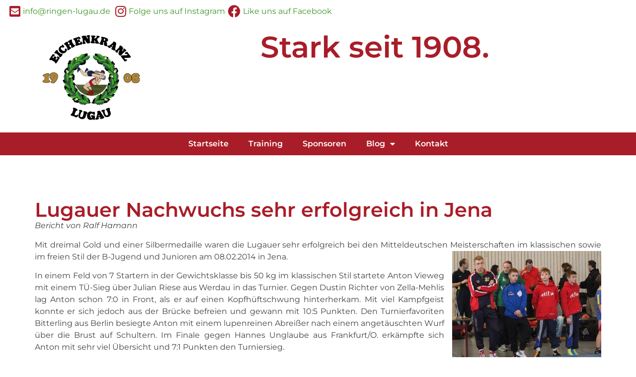

--- FILE ---
content_type: text/html; charset=UTF-8
request_url: https://ringen-lugau.de/lugauer-nachwuchs-sehr-erfolgreich-in-jena/
body_size: 15028
content:
<!doctype html>
<html lang="de">
<head>
	<meta charset="UTF-8">
	<meta name="viewport" content="width=device-width, initial-scale=1">
	<link rel="profile" href="https://gmpg.org/xfn/11">
	<meta name='robots' content='index, follow, max-image-preview:large, max-snippet:-1, max-video-preview:-1' />

	<!-- This site is optimized with the Yoast SEO plugin v26.7 - https://yoast.com/wordpress/plugins/seo/ -->
	<title>Lugauer Nachwuchs sehr erfolgreich in Jena - Ringerverein 1908 Eichenkranz Lugau e.V.</title>
	<link rel="canonical" href="https://ringen-lugau.de/lugauer-nachwuchs-sehr-erfolgreich-in-jena/" />
	<meta property="og:locale" content="de_DE" />
	<meta property="og:type" content="article" />
	<meta property="og:title" content="Lugauer Nachwuchs sehr erfolgreich in Jena - Ringerverein 1908 Eichenkranz Lugau e.V." />
	<meta property="og:description" content="Bericht von Ralf Hamann Mit dreimal Gold und einer Silbermedaille waren die Lugauer sehr erfolgreich bei den Mitteldeutschen Meisterschaften im klassischen sowie im freien Stil der B-Jugend und Junioren am 08.02.2014 in Jena. In einem Feld von 7 Startern in der Gewichtsklasse bis 50 kg im klassischen Stil startete Anton Vieweg mit einem TÜ-Sieg über …" />
	<meta property="og:url" content="https://ringen-lugau.de/lugauer-nachwuchs-sehr-erfolgreich-in-jena/" />
	<meta property="og:site_name" content="Ringerverein 1908 Eichenkranz Lugau e.V." />
	<meta property="article:published_time" content="2014-02-09T17:23:05+00:00" />
	<meta property="article:modified_time" content="2017-11-06T19:10:52+00:00" />
	<meta property="og:image" content="https://ringen-lugau.de/wp-content/uploads/2014/02/DSCF5318-1280x960-300x225.jpg" />
	<meta name="author" content="Katrin" />
	<meta name="twitter:card" content="summary_large_image" />
	<meta name="twitter:label1" content="Verfasst von" />
	<meta name="twitter:data1" content="Katrin" />
	<meta name="twitter:label2" content="Geschätzte Lesezeit" />
	<meta name="twitter:data2" content="2 Minuten" />
	<script type="application/ld+json" class="yoast-schema-graph">{"@context":"https://schema.org","@graph":[{"@type":"Article","@id":"https://ringen-lugau.de/lugauer-nachwuchs-sehr-erfolgreich-in-jena/#article","isPartOf":{"@id":"https://ringen-lugau.de/lugauer-nachwuchs-sehr-erfolgreich-in-jena/"},"author":{"name":"Katrin","@id":"https://ringen-lugau.de/#/schema/person/c21a01d5fdb8b41c9e21e7e78a9a17b3"},"headline":"Lugauer Nachwuchs sehr erfolgreich in Jena","datePublished":"2014-02-09T17:23:05+00:00","dateModified":"2017-11-06T19:10:52+00:00","mainEntityOfPage":{"@id":"https://ringen-lugau.de/lugauer-nachwuchs-sehr-erfolgreich-in-jena/"},"wordCount":431,"commentCount":0,"publisher":{"@id":"https://ringen-lugau.de/#organization"},"image":{"@id":"https://ringen-lugau.de/lugauer-nachwuchs-sehr-erfolgreich-in-jena/#primaryimage"},"thumbnailUrl":"https://ringen-lugau.de/wp-content/uploads/2014/02/DSCF5318-1280x960-300x225.jpg","articleSection":["Jugend"],"inLanguage":"de","potentialAction":[{"@type":"CommentAction","name":"Comment","target":["https://ringen-lugau.de/lugauer-nachwuchs-sehr-erfolgreich-in-jena/#respond"]}]},{"@type":"WebPage","@id":"https://ringen-lugau.de/lugauer-nachwuchs-sehr-erfolgreich-in-jena/","url":"https://ringen-lugau.de/lugauer-nachwuchs-sehr-erfolgreich-in-jena/","name":"Lugauer Nachwuchs sehr erfolgreich in Jena - Ringerverein 1908 Eichenkranz Lugau e.V.","isPartOf":{"@id":"https://ringen-lugau.de/#website"},"primaryImageOfPage":{"@id":"https://ringen-lugau.de/lugauer-nachwuchs-sehr-erfolgreich-in-jena/#primaryimage"},"image":{"@id":"https://ringen-lugau.de/lugauer-nachwuchs-sehr-erfolgreich-in-jena/#primaryimage"},"thumbnailUrl":"https://ringen-lugau.de/wp-content/uploads/2014/02/DSCF5318-1280x960-300x225.jpg","datePublished":"2014-02-09T17:23:05+00:00","dateModified":"2017-11-06T19:10:52+00:00","breadcrumb":{"@id":"https://ringen-lugau.de/lugauer-nachwuchs-sehr-erfolgreich-in-jena/#breadcrumb"},"inLanguage":"de","potentialAction":[{"@type":"ReadAction","target":["https://ringen-lugau.de/lugauer-nachwuchs-sehr-erfolgreich-in-jena/"]}]},{"@type":"ImageObject","inLanguage":"de","@id":"https://ringen-lugau.de/lugauer-nachwuchs-sehr-erfolgreich-in-jena/#primaryimage","url":"https://ringen-lugau.de/wp-content/uploads/2014/02/DSCF5318-1280x960.jpg","contentUrl":"https://ringen-lugau.de/wp-content/uploads/2014/02/DSCF5318-1280x960.jpg","width":"1280","height":"960"},{"@type":"BreadcrumbList","@id":"https://ringen-lugau.de/lugauer-nachwuchs-sehr-erfolgreich-in-jena/#breadcrumb","itemListElement":[{"@type":"ListItem","position":1,"name":"Startseite","item":"https://ringen-lugau.de/"},{"@type":"ListItem","position":2,"name":"Unsere Wettkämpfe","item":"https://ringen-lugau.de/unsere-wettkaempfe/"},{"@type":"ListItem","position":3,"name":"Lugauer Nachwuchs sehr erfolgreich in Jena"}]},{"@type":"WebSite","@id":"https://ringen-lugau.de/#website","url":"https://ringen-lugau.de/","name":"Ringerverein 1908 Eichenkranz Lugau e.V.","description":"","publisher":{"@id":"https://ringen-lugau.de/#organization"},"potentialAction":[{"@type":"SearchAction","target":{"@type":"EntryPoint","urlTemplate":"https://ringen-lugau.de/?s={search_term_string}"},"query-input":{"@type":"PropertyValueSpecification","valueRequired":true,"valueName":"search_term_string"}}],"inLanguage":"de"},{"@type":"Organization","@id":"https://ringen-lugau.de/#organization","name":"Ringerverein 1908 Eichenkranz Lugau e.V.","url":"https://ringen-lugau.de/","logo":{"@type":"ImageObject","inLanguage":"de","@id":"https://ringen-lugau.de/#/schema/logo/image/","url":"https://ringen-lugau.de/wp-content/uploads/2022/12/rve_logo_vorstand.png","contentUrl":"https://ringen-lugau.de/wp-content/uploads/2022/12/rve_logo_vorstand.png","width":342,"height":300,"caption":"Ringerverein 1908 Eichenkranz Lugau e.V."},"image":{"@id":"https://ringen-lugau.de/#/schema/logo/image/"}},{"@type":"Person","@id":"https://ringen-lugau.de/#/schema/person/c21a01d5fdb8b41c9e21e7e78a9a17b3","name":"Katrin","image":{"@type":"ImageObject","inLanguage":"de","@id":"https://ringen-lugau.de/#/schema/person/image/","url":"https://secure.gravatar.com/avatar/051391a19c02610a98b0f95bba8dba999018070336761ce2c5a6eba244f79c5b?s=96&d=mm&r=g","contentUrl":"https://secure.gravatar.com/avatar/051391a19c02610a98b0f95bba8dba999018070336761ce2c5a6eba244f79c5b?s=96&d=mm&r=g","caption":"Katrin"},"url":"https://ringen-lugau.de/author/katrin/"}]}</script>
	<!-- / Yoast SEO plugin. -->


<link rel="alternate" type="application/rss+xml" title="Ringerverein 1908 Eichenkranz Lugau e.V. &raquo; Feed" href="https://ringen-lugau.de/feed/" />
<link rel="alternate" type="application/rss+xml" title="Ringerverein 1908 Eichenkranz Lugau e.V. &raquo; Kommentar-Feed" href="https://ringen-lugau.de/comments/feed/" />
<link rel="alternate" type="application/rss+xml" title="Ringerverein 1908 Eichenkranz Lugau e.V. &raquo; Lugauer Nachwuchs sehr erfolgreich in Jena-Kommentar-Feed" href="https://ringen-lugau.de/lugauer-nachwuchs-sehr-erfolgreich-in-jena/feed/" />
<link rel="alternate" title="oEmbed (JSON)" type="application/json+oembed" href="https://ringen-lugau.de/wp-json/oembed/1.0/embed?url=https%3A%2F%2Fringen-lugau.de%2Flugauer-nachwuchs-sehr-erfolgreich-in-jena%2F" />
<link rel="alternate" title="oEmbed (XML)" type="text/xml+oembed" href="https://ringen-lugau.de/wp-json/oembed/1.0/embed?url=https%3A%2F%2Fringen-lugau.de%2Flugauer-nachwuchs-sehr-erfolgreich-in-jena%2F&#038;format=xml" />
<style id='wp-img-auto-sizes-contain-inline-css'>
img:is([sizes=auto i],[sizes^="auto," i]){contain-intrinsic-size:3000px 1500px}
/*# sourceURL=wp-img-auto-sizes-contain-inline-css */
</style>
<style id='wp-emoji-styles-inline-css'>

	img.wp-smiley, img.emoji {
		display: inline !important;
		border: none !important;
		box-shadow: none !important;
		height: 1em !important;
		width: 1em !important;
		margin: 0 0.07em !important;
		vertical-align: -0.1em !important;
		background: none !important;
		padding: 0 !important;
	}
/*# sourceURL=wp-emoji-styles-inline-css */
</style>
<link rel='stylesheet' id='wp-block-library-css' href='https://ringen-lugau.de/wp-includes/css/dist/block-library/style.min.css?ver=6.9' media='all' />
<style id='global-styles-inline-css'>
:root{--wp--preset--aspect-ratio--square: 1;--wp--preset--aspect-ratio--4-3: 4/3;--wp--preset--aspect-ratio--3-4: 3/4;--wp--preset--aspect-ratio--3-2: 3/2;--wp--preset--aspect-ratio--2-3: 2/3;--wp--preset--aspect-ratio--16-9: 16/9;--wp--preset--aspect-ratio--9-16: 9/16;--wp--preset--color--black: #000000;--wp--preset--color--cyan-bluish-gray: #abb8c3;--wp--preset--color--white: #ffffff;--wp--preset--color--pale-pink: #f78da7;--wp--preset--color--vivid-red: #cf2e2e;--wp--preset--color--luminous-vivid-orange: #ff6900;--wp--preset--color--luminous-vivid-amber: #fcb900;--wp--preset--color--light-green-cyan: #7bdcb5;--wp--preset--color--vivid-green-cyan: #00d084;--wp--preset--color--pale-cyan-blue: #8ed1fc;--wp--preset--color--vivid-cyan-blue: #0693e3;--wp--preset--color--vivid-purple: #9b51e0;--wp--preset--gradient--vivid-cyan-blue-to-vivid-purple: linear-gradient(135deg,rgb(6,147,227) 0%,rgb(155,81,224) 100%);--wp--preset--gradient--light-green-cyan-to-vivid-green-cyan: linear-gradient(135deg,rgb(122,220,180) 0%,rgb(0,208,130) 100%);--wp--preset--gradient--luminous-vivid-amber-to-luminous-vivid-orange: linear-gradient(135deg,rgb(252,185,0) 0%,rgb(255,105,0) 100%);--wp--preset--gradient--luminous-vivid-orange-to-vivid-red: linear-gradient(135deg,rgb(255,105,0) 0%,rgb(207,46,46) 100%);--wp--preset--gradient--very-light-gray-to-cyan-bluish-gray: linear-gradient(135deg,rgb(238,238,238) 0%,rgb(169,184,195) 100%);--wp--preset--gradient--cool-to-warm-spectrum: linear-gradient(135deg,rgb(74,234,220) 0%,rgb(151,120,209) 20%,rgb(207,42,186) 40%,rgb(238,44,130) 60%,rgb(251,105,98) 80%,rgb(254,248,76) 100%);--wp--preset--gradient--blush-light-purple: linear-gradient(135deg,rgb(255,206,236) 0%,rgb(152,150,240) 100%);--wp--preset--gradient--blush-bordeaux: linear-gradient(135deg,rgb(254,205,165) 0%,rgb(254,45,45) 50%,rgb(107,0,62) 100%);--wp--preset--gradient--luminous-dusk: linear-gradient(135deg,rgb(255,203,112) 0%,rgb(199,81,192) 50%,rgb(65,88,208) 100%);--wp--preset--gradient--pale-ocean: linear-gradient(135deg,rgb(255,245,203) 0%,rgb(182,227,212) 50%,rgb(51,167,181) 100%);--wp--preset--gradient--electric-grass: linear-gradient(135deg,rgb(202,248,128) 0%,rgb(113,206,126) 100%);--wp--preset--gradient--midnight: linear-gradient(135deg,rgb(2,3,129) 0%,rgb(40,116,252) 100%);--wp--preset--font-size--small: 13px;--wp--preset--font-size--medium: 20px;--wp--preset--font-size--large: 36px;--wp--preset--font-size--x-large: 42px;--wp--preset--spacing--20: 0.44rem;--wp--preset--spacing--30: 0.67rem;--wp--preset--spacing--40: 1rem;--wp--preset--spacing--50: 1.5rem;--wp--preset--spacing--60: 2.25rem;--wp--preset--spacing--70: 3.38rem;--wp--preset--spacing--80: 5.06rem;--wp--preset--shadow--natural: 6px 6px 9px rgba(0, 0, 0, 0.2);--wp--preset--shadow--deep: 12px 12px 50px rgba(0, 0, 0, 0.4);--wp--preset--shadow--sharp: 6px 6px 0px rgba(0, 0, 0, 0.2);--wp--preset--shadow--outlined: 6px 6px 0px -3px rgb(255, 255, 255), 6px 6px rgb(0, 0, 0);--wp--preset--shadow--crisp: 6px 6px 0px rgb(0, 0, 0);}:root { --wp--style--global--content-size: 800px;--wp--style--global--wide-size: 1200px; }:where(body) { margin: 0; }.wp-site-blocks > .alignleft { float: left; margin-right: 2em; }.wp-site-blocks > .alignright { float: right; margin-left: 2em; }.wp-site-blocks > .aligncenter { justify-content: center; margin-left: auto; margin-right: auto; }:where(.wp-site-blocks) > * { margin-block-start: 24px; margin-block-end: 0; }:where(.wp-site-blocks) > :first-child { margin-block-start: 0; }:where(.wp-site-blocks) > :last-child { margin-block-end: 0; }:root { --wp--style--block-gap: 24px; }:root :where(.is-layout-flow) > :first-child{margin-block-start: 0;}:root :where(.is-layout-flow) > :last-child{margin-block-end: 0;}:root :where(.is-layout-flow) > *{margin-block-start: 24px;margin-block-end: 0;}:root :where(.is-layout-constrained) > :first-child{margin-block-start: 0;}:root :where(.is-layout-constrained) > :last-child{margin-block-end: 0;}:root :where(.is-layout-constrained) > *{margin-block-start: 24px;margin-block-end: 0;}:root :where(.is-layout-flex){gap: 24px;}:root :where(.is-layout-grid){gap: 24px;}.is-layout-flow > .alignleft{float: left;margin-inline-start: 0;margin-inline-end: 2em;}.is-layout-flow > .alignright{float: right;margin-inline-start: 2em;margin-inline-end: 0;}.is-layout-flow > .aligncenter{margin-left: auto !important;margin-right: auto !important;}.is-layout-constrained > .alignleft{float: left;margin-inline-start: 0;margin-inline-end: 2em;}.is-layout-constrained > .alignright{float: right;margin-inline-start: 2em;margin-inline-end: 0;}.is-layout-constrained > .aligncenter{margin-left: auto !important;margin-right: auto !important;}.is-layout-constrained > :where(:not(.alignleft):not(.alignright):not(.alignfull)){max-width: var(--wp--style--global--content-size);margin-left: auto !important;margin-right: auto !important;}.is-layout-constrained > .alignwide{max-width: var(--wp--style--global--wide-size);}body .is-layout-flex{display: flex;}.is-layout-flex{flex-wrap: wrap;align-items: center;}.is-layout-flex > :is(*, div){margin: 0;}body .is-layout-grid{display: grid;}.is-layout-grid > :is(*, div){margin: 0;}body{padding-top: 0px;padding-right: 0px;padding-bottom: 0px;padding-left: 0px;}a:where(:not(.wp-element-button)){text-decoration: underline;}:root :where(.wp-element-button, .wp-block-button__link){background-color: #32373c;border-width: 0;color: #fff;font-family: inherit;font-size: inherit;font-style: inherit;font-weight: inherit;letter-spacing: inherit;line-height: inherit;padding-top: calc(0.667em + 2px);padding-right: calc(1.333em + 2px);padding-bottom: calc(0.667em + 2px);padding-left: calc(1.333em + 2px);text-decoration: none;text-transform: inherit;}.has-black-color{color: var(--wp--preset--color--black) !important;}.has-cyan-bluish-gray-color{color: var(--wp--preset--color--cyan-bluish-gray) !important;}.has-white-color{color: var(--wp--preset--color--white) !important;}.has-pale-pink-color{color: var(--wp--preset--color--pale-pink) !important;}.has-vivid-red-color{color: var(--wp--preset--color--vivid-red) !important;}.has-luminous-vivid-orange-color{color: var(--wp--preset--color--luminous-vivid-orange) !important;}.has-luminous-vivid-amber-color{color: var(--wp--preset--color--luminous-vivid-amber) !important;}.has-light-green-cyan-color{color: var(--wp--preset--color--light-green-cyan) !important;}.has-vivid-green-cyan-color{color: var(--wp--preset--color--vivid-green-cyan) !important;}.has-pale-cyan-blue-color{color: var(--wp--preset--color--pale-cyan-blue) !important;}.has-vivid-cyan-blue-color{color: var(--wp--preset--color--vivid-cyan-blue) !important;}.has-vivid-purple-color{color: var(--wp--preset--color--vivid-purple) !important;}.has-black-background-color{background-color: var(--wp--preset--color--black) !important;}.has-cyan-bluish-gray-background-color{background-color: var(--wp--preset--color--cyan-bluish-gray) !important;}.has-white-background-color{background-color: var(--wp--preset--color--white) !important;}.has-pale-pink-background-color{background-color: var(--wp--preset--color--pale-pink) !important;}.has-vivid-red-background-color{background-color: var(--wp--preset--color--vivid-red) !important;}.has-luminous-vivid-orange-background-color{background-color: var(--wp--preset--color--luminous-vivid-orange) !important;}.has-luminous-vivid-amber-background-color{background-color: var(--wp--preset--color--luminous-vivid-amber) !important;}.has-light-green-cyan-background-color{background-color: var(--wp--preset--color--light-green-cyan) !important;}.has-vivid-green-cyan-background-color{background-color: var(--wp--preset--color--vivid-green-cyan) !important;}.has-pale-cyan-blue-background-color{background-color: var(--wp--preset--color--pale-cyan-blue) !important;}.has-vivid-cyan-blue-background-color{background-color: var(--wp--preset--color--vivid-cyan-blue) !important;}.has-vivid-purple-background-color{background-color: var(--wp--preset--color--vivid-purple) !important;}.has-black-border-color{border-color: var(--wp--preset--color--black) !important;}.has-cyan-bluish-gray-border-color{border-color: var(--wp--preset--color--cyan-bluish-gray) !important;}.has-white-border-color{border-color: var(--wp--preset--color--white) !important;}.has-pale-pink-border-color{border-color: var(--wp--preset--color--pale-pink) !important;}.has-vivid-red-border-color{border-color: var(--wp--preset--color--vivid-red) !important;}.has-luminous-vivid-orange-border-color{border-color: var(--wp--preset--color--luminous-vivid-orange) !important;}.has-luminous-vivid-amber-border-color{border-color: var(--wp--preset--color--luminous-vivid-amber) !important;}.has-light-green-cyan-border-color{border-color: var(--wp--preset--color--light-green-cyan) !important;}.has-vivid-green-cyan-border-color{border-color: var(--wp--preset--color--vivid-green-cyan) !important;}.has-pale-cyan-blue-border-color{border-color: var(--wp--preset--color--pale-cyan-blue) !important;}.has-vivid-cyan-blue-border-color{border-color: var(--wp--preset--color--vivid-cyan-blue) !important;}.has-vivid-purple-border-color{border-color: var(--wp--preset--color--vivid-purple) !important;}.has-vivid-cyan-blue-to-vivid-purple-gradient-background{background: var(--wp--preset--gradient--vivid-cyan-blue-to-vivid-purple) !important;}.has-light-green-cyan-to-vivid-green-cyan-gradient-background{background: var(--wp--preset--gradient--light-green-cyan-to-vivid-green-cyan) !important;}.has-luminous-vivid-amber-to-luminous-vivid-orange-gradient-background{background: var(--wp--preset--gradient--luminous-vivid-amber-to-luminous-vivid-orange) !important;}.has-luminous-vivid-orange-to-vivid-red-gradient-background{background: var(--wp--preset--gradient--luminous-vivid-orange-to-vivid-red) !important;}.has-very-light-gray-to-cyan-bluish-gray-gradient-background{background: var(--wp--preset--gradient--very-light-gray-to-cyan-bluish-gray) !important;}.has-cool-to-warm-spectrum-gradient-background{background: var(--wp--preset--gradient--cool-to-warm-spectrum) !important;}.has-blush-light-purple-gradient-background{background: var(--wp--preset--gradient--blush-light-purple) !important;}.has-blush-bordeaux-gradient-background{background: var(--wp--preset--gradient--blush-bordeaux) !important;}.has-luminous-dusk-gradient-background{background: var(--wp--preset--gradient--luminous-dusk) !important;}.has-pale-ocean-gradient-background{background: var(--wp--preset--gradient--pale-ocean) !important;}.has-electric-grass-gradient-background{background: var(--wp--preset--gradient--electric-grass) !important;}.has-midnight-gradient-background{background: var(--wp--preset--gradient--midnight) !important;}.has-small-font-size{font-size: var(--wp--preset--font-size--small) !important;}.has-medium-font-size{font-size: var(--wp--preset--font-size--medium) !important;}.has-large-font-size{font-size: var(--wp--preset--font-size--large) !important;}.has-x-large-font-size{font-size: var(--wp--preset--font-size--x-large) !important;}
:root :where(.wp-block-pullquote){font-size: 1.5em;line-height: 1.6;}
/*# sourceURL=global-styles-inline-css */
</style>
<link rel='stylesheet' id='theme-my-login-css' href='https://ringen-lugau.de/wp-content/plugins/theme-my-login/assets/styles/theme-my-login.min.css?ver=7.1.14' media='all' />
<link rel='stylesheet' id='hello-elementor-css' href='https://ringen-lugau.de/wp-content/themes/hello-elementor/assets/css/reset.css?ver=3.4.5' media='all' />
<link rel='stylesheet' id='hello-elementor-theme-style-css' href='https://ringen-lugau.de/wp-content/themes/hello-elementor/assets/css/theme.css?ver=3.4.5' media='all' />
<link rel='stylesheet' id='hello-elementor-header-footer-css' href='https://ringen-lugau.de/wp-content/themes/hello-elementor/assets/css/header-footer.css?ver=3.4.5' media='all' />
<link rel='stylesheet' id='elementor-frontend-css' href='https://ringen-lugau.de/wp-content/plugins/elementor/assets/css/frontend.min.css?ver=3.34.2' media='all' />
<link rel='stylesheet' id='elementor-post-370630-css' href='https://ringen-lugau.de/wp-content/uploads/elementor/css/post-370630.css?ver=1768954063' media='all' />
<link rel='stylesheet' id='widget-icon-list-css' href='https://ringen-lugau.de/wp-content/plugins/elementor/assets/css/widget-icon-list.min.css?ver=3.34.2' media='all' />
<link rel='stylesheet' id='widget-image-css' href='https://ringen-lugau.de/wp-content/plugins/elementor/assets/css/widget-image.min.css?ver=3.34.2' media='all' />
<link rel='stylesheet' id='widget-heading-css' href='https://ringen-lugau.de/wp-content/plugins/elementor/assets/css/widget-heading.min.css?ver=3.34.2' media='all' />
<link rel='stylesheet' id='widget-nav-menu-css' href='https://ringen-lugau.de/wp-content/plugins/elementor-pro/assets/css/widget-nav-menu.min.css?ver=3.34.0' media='all' />
<link rel='stylesheet' id='swiper-css' href='https://ringen-lugau.de/wp-content/plugins/elementor/assets/lib/swiper/v8/css/swiper.min.css?ver=8.4.5' media='all' />
<link rel='stylesheet' id='e-swiper-css' href='https://ringen-lugau.de/wp-content/plugins/elementor/assets/css/conditionals/e-swiper.min.css?ver=3.34.2' media='all' />
<link rel='stylesheet' id='widget-image-carousel-css' href='https://ringen-lugau.de/wp-content/plugins/elementor/assets/css/widget-image-carousel.min.css?ver=3.34.2' media='all' />
<link rel='stylesheet' id='elementor-icons-css' href='https://ringen-lugau.de/wp-content/plugins/elementor/assets/lib/eicons/css/elementor-icons.min.css?ver=5.46.0' media='all' />
<link rel='stylesheet' id='elementor-post-374643-css' href='https://ringen-lugau.de/wp-content/uploads/elementor/css/post-374643.css?ver=1768954063' media='all' />
<link rel='stylesheet' id='elementor-post-374727-css' href='https://ringen-lugau.de/wp-content/uploads/elementor/css/post-374727.css?ver=1768954063' media='all' />
<link rel='stylesheet' id='elementor-post-374851-css' href='https://ringen-lugau.de/wp-content/uploads/elementor/css/post-374851.css?ver=1768954063' media='all' />
<link rel='stylesheet' id='eael-general-css' href='https://ringen-lugau.de/wp-content/plugins/essential-addons-for-elementor-lite/assets/front-end/css/view/general.min.css?ver=6.5.7' media='all' />
<link rel='stylesheet' id='elementor-gf-montserrat-css' href='//ringen-lugau.de/wp-content/uploads/omgf/elementor-gf-montserrat/elementor-gf-montserrat.css?ver=1667984405' media='all' />
<link rel='stylesheet' id='elementor-icons-shared-0-css' href='https://ringen-lugau.de/wp-content/plugins/elementor/assets/lib/font-awesome/css/fontawesome.min.css?ver=5.15.3' media='all' />
<link rel='stylesheet' id='elementor-icons-fa-solid-css' href='https://ringen-lugau.de/wp-content/plugins/elementor/assets/lib/font-awesome/css/solid.min.css?ver=5.15.3' media='all' />
<link rel='stylesheet' id='elementor-icons-fa-brands-css' href='https://ringen-lugau.de/wp-content/plugins/elementor/assets/lib/font-awesome/css/brands.min.css?ver=5.15.3' media='all' />
<script src="https://ringen-lugau.de/wp-includes/js/jquery/jquery.min.js?ver=3.7.1" id="jquery-core-js"></script>
<script src="https://ringen-lugau.de/wp-includes/js/jquery/jquery-migrate.min.js?ver=3.4.1" id="jquery-migrate-js"></script>
<link rel="https://api.w.org/" href="https://ringen-lugau.de/wp-json/" /><link rel="alternate" title="JSON" type="application/json" href="https://ringen-lugau.de/wp-json/wp/v2/posts/3336" /><link rel="EditURI" type="application/rsd+xml" title="RSD" href="https://ringen-lugau.de/xmlrpc.php?rsd" />

<link rel='shortlink' href='https://ringen-lugau.de/?p=3336' />
<meta name="generator" content="Elementor 3.34.2; features: additional_custom_breakpoints; settings: css_print_method-external, google_font-enabled, font_display-swap">
<script src="https://cloud.ccm19.de/app.js?apiKey=b958fb9478dccad80e41acfe4ce5f94ea7fc553a088b31e8&amp;domain=6903a5d2b07336745e0617b6" referrerpolicy="origin"></script>
			<style>
				.e-con.e-parent:nth-of-type(n+4):not(.e-lazyloaded):not(.e-no-lazyload),
				.e-con.e-parent:nth-of-type(n+4):not(.e-lazyloaded):not(.e-no-lazyload) * {
					background-image: none !important;
				}
				@media screen and (max-height: 1024px) {
					.e-con.e-parent:nth-of-type(n+3):not(.e-lazyloaded):not(.e-no-lazyload),
					.e-con.e-parent:nth-of-type(n+3):not(.e-lazyloaded):not(.e-no-lazyload) * {
						background-image: none !important;
					}
				}
				@media screen and (max-height: 640px) {
					.e-con.e-parent:nth-of-type(n+2):not(.e-lazyloaded):not(.e-no-lazyload),
					.e-con.e-parent:nth-of-type(n+2):not(.e-lazyloaded):not(.e-no-lazyload) * {
						background-image: none !important;
					}
				}
			</style>
			<link rel="icon" href="https://ringen-lugau.de/wp-content/uploads/2009/05/rve_logo-150x150.jpg" sizes="32x32" />
<link rel="icon" href="https://ringen-lugau.de/wp-content/uploads/2009/05/rve_logo.jpg" sizes="192x192" />
<link rel="apple-touch-icon" href="https://ringen-lugau.de/wp-content/uploads/2009/05/rve_logo.jpg" />
<meta name="msapplication-TileImage" content="https://ringen-lugau.de/wp-content/uploads/2009/05/rve_logo.jpg" />
</head>
<body class="wp-singular post-template-default single single-post postid-3336 single-format-standard wp-custom-logo wp-embed-responsive wp-theme-hello-elementor hello-elementor-default elementor-default elementor-kit-370630 elementor-page-374851">


<a class="skip-link screen-reader-text" href="#content">Zum Inhalt springen</a>

		<header data-elementor-type="header" data-elementor-id="374643" class="elementor elementor-374643 elementor-location-header" data-elementor-post-type="elementor_library">
			<div class="elementor-element elementor-element-16079bf e-con-full e-flex e-con e-parent" data-id="16079bf" data-element_type="container">
				<div class="elementor-element elementor-element-b49b442 elementor-icon-list--layout-inline elementor-align-end elementor-widget__width-initial elementor-list-item-link-full_width elementor-widget elementor-widget-icon-list" data-id="b49b442" data-element_type="widget" data-widget_type="icon-list.default">
				<div class="elementor-widget-container">
							<ul class="elementor-icon-list-items elementor-inline-items">
							<li class="elementor-icon-list-item elementor-inline-item">
											<a href="">

												<span class="elementor-icon-list-icon">
							<i aria-hidden="true" class="fas fa-envelope-square"></i>						</span>
										<span class="elementor-icon-list-text">info@ringen-lugau.de</span>
											</a>
									</li>
								<li class="elementor-icon-list-item elementor-inline-item">
											<a href="https://www.instagram.com/ringerverein_lugau?utm_source=qr&#038;igsh=OWp1bnVuaXlyOHVv" target="_blank">

												<span class="elementor-icon-list-icon">
							<i aria-hidden="true" class="fab fa-instagram"></i>						</span>
										<span class="elementor-icon-list-text">Folge uns auf Instagram</span>
											</a>
									</li>
								<li class="elementor-icon-list-item elementor-inline-item">
											<a href="https://www.facebook.com/share/18z4WFSBwy/" target="_blank">

												<span class="elementor-icon-list-icon">
							<i aria-hidden="true" class="fab fa-facebook"></i>						</span>
										<span class="elementor-icon-list-text">Like uns auf Facebook</span>
											</a>
									</li>
						</ul>
						</div>
				</div>
				</div>
		<div class="elementor-element elementor-element-5723e20 e-flex e-con-boxed e-con e-parent" data-id="5723e20" data-element_type="container">
					<div class="e-con-inner">
		<div class="elementor-element elementor-element-b65fe67 e-con-full e-flex e-con e-child" data-id="b65fe67" data-element_type="container">
				<div class="elementor-element elementor-element-ecf1a07 elementor-widget__width-initial elementor-widget elementor-widget-theme-site-logo elementor-widget-image" data-id="ecf1a07" data-element_type="widget" data-widget_type="theme-site-logo.default">
				<div class="elementor-widget-container">
											<a href="https://ringen-lugau.de">
			<img width="342" height="300" src="https://ringen-lugau.de/wp-content/uploads/2022/12/rve_logo_vorstand.png" class="attachment-full size-full wp-image-369615" alt="Ringerverein Lugau" srcset="https://ringen-lugau.de/wp-content/uploads/2022/12/rve_logo_vorstand.png 342w, https://ringen-lugau.de/wp-content/uploads/2022/12/rve_logo_vorstand-300x263.png 300w" sizes="(max-width: 342px) 100vw, 342px" />				</a>
											</div>
				</div>
				</div>
		<div class="elementor-element elementor-element-5a43870 e-con-full e-flex e-con e-child" data-id="5a43870" data-element_type="container">
				<div class="elementor-element elementor-element-b5a40b2 elementor-widget__width-initial elementor-widget elementor-widget-heading" data-id="b5a40b2" data-element_type="widget" data-widget_type="heading.default">
				<div class="elementor-widget-container">
					<h2 class="elementor-heading-title elementor-size-default">Stark seit 1908.</h2>				</div>
				</div>
				</div>
					</div>
				</div>
		<div class="elementor-element elementor-element-45b000f e-flex e-con-boxed e-con e-parent" data-id="45b000f" data-element_type="container" data-settings="{&quot;background_background&quot;:&quot;classic&quot;}">
					<div class="e-con-inner">
				<div class="elementor-element elementor-element-b577b4f elementor-nav-menu__align-center elementor-nav-menu--dropdown-tablet elementor-nav-menu__text-align-aside elementor-nav-menu--toggle elementor-nav-menu--burger elementor-widget elementor-widget-nav-menu" data-id="b577b4f" data-element_type="widget" data-settings="{&quot;layout&quot;:&quot;horizontal&quot;,&quot;submenu_icon&quot;:{&quot;value&quot;:&quot;&lt;i class=\&quot;fas fa-caret-down\&quot; aria-hidden=\&quot;true\&quot;&gt;&lt;\/i&gt;&quot;,&quot;library&quot;:&quot;fa-solid&quot;},&quot;toggle&quot;:&quot;burger&quot;}" data-widget_type="nav-menu.default">
				<div class="elementor-widget-container">
								<nav aria-label="Menü" class="elementor-nav-menu--main elementor-nav-menu__container elementor-nav-menu--layout-horizontal e--pointer-background e--animation-fade">
				<ul id="menu-1-b577b4f" class="elementor-nav-menu"><li class="menu-item menu-item-type-post_type menu-item-object-page menu-item-home menu-item-6351"><a href="https://ringen-lugau.de/" class="elementor-item">Startseite</a></li>
<li class="menu-item menu-item-type-post_type menu-item-object-page menu-item-6343"><a href="https://ringen-lugau.de/training/" class="elementor-item">Training</a></li>
<li class="menu-item menu-item-type-post_type menu-item-object-page menu-item-9731"><a href="https://ringen-lugau.de/unsere-sponsoren/" class="elementor-item">Sponsoren</a></li>
<li class="menu-item menu-item-type-post_type menu-item-object-page menu-item-has-children menu-item-374923"><a href="https://ringen-lugau.de/blog/" class="elementor-item">Blog</a>
<ul class="sub-menu elementor-nav-menu--dropdown">
	<li class="menu-item menu-item-type-post_type menu-item-object-page menu-item-374952"><a href="https://ringen-lugau.de/archiv/" class="elementor-sub-item">Archiv</a></li>
</ul>
</li>
<li class="menu-item menu-item-type-post_type menu-item-object-page menu-item-6341"><a href="https://ringen-lugau.de/kontakt/" class="elementor-item">Kontakt</a></li>
</ul>			</nav>
					<div class="elementor-menu-toggle" role="button" tabindex="0" aria-label="Menü Umschalter" aria-expanded="false">
			<i aria-hidden="true" role="presentation" class="elementor-menu-toggle__icon--open eicon-menu-bar"></i><i aria-hidden="true" role="presentation" class="elementor-menu-toggle__icon--close eicon-close"></i>		</div>
					<nav class="elementor-nav-menu--dropdown elementor-nav-menu__container" aria-hidden="true">
				<ul id="menu-2-b577b4f" class="elementor-nav-menu"><li class="menu-item menu-item-type-post_type menu-item-object-page menu-item-home menu-item-6351"><a href="https://ringen-lugau.de/" class="elementor-item" tabindex="-1">Startseite</a></li>
<li class="menu-item menu-item-type-post_type menu-item-object-page menu-item-6343"><a href="https://ringen-lugau.de/training/" class="elementor-item" tabindex="-1">Training</a></li>
<li class="menu-item menu-item-type-post_type menu-item-object-page menu-item-9731"><a href="https://ringen-lugau.de/unsere-sponsoren/" class="elementor-item" tabindex="-1">Sponsoren</a></li>
<li class="menu-item menu-item-type-post_type menu-item-object-page menu-item-has-children menu-item-374923"><a href="https://ringen-lugau.de/blog/" class="elementor-item" tabindex="-1">Blog</a>
<ul class="sub-menu elementor-nav-menu--dropdown">
	<li class="menu-item menu-item-type-post_type menu-item-object-page menu-item-374952"><a href="https://ringen-lugau.de/archiv/" class="elementor-sub-item" tabindex="-1">Archiv</a></li>
</ul>
</li>
<li class="menu-item menu-item-type-post_type menu-item-object-page menu-item-6341"><a href="https://ringen-lugau.de/kontakt/" class="elementor-item" tabindex="-1">Kontakt</a></li>
</ul>			</nav>
						</div>
				</div>
					</div>
				</div>
				</header>
				<div data-elementor-type="single-post" data-elementor-id="374851" class="elementor elementor-374851 elementor-location-single post-3336 post type-post status-publish format-standard hentry category-jugend" data-elementor-post-type="elementor_library">
			<div class="elementor-element elementor-element-5a150ba e-flex e-con-boxed e-con e-parent" data-id="5a150ba" data-element_type="container">
					<div class="e-con-inner">
				<div class="elementor-element elementor-element-cf6ae6b elementor-widget elementor-widget-theme-post-title elementor-page-title elementor-widget-heading" data-id="cf6ae6b" data-element_type="widget" data-widget_type="theme-post-title.default">
				<div class="elementor-widget-container">
					<h1 class="elementor-heading-title elementor-size-default">Lugauer Nachwuchs sehr erfolgreich in Jena</h1>				</div>
				</div>
				<div class="elementor-element elementor-element-f23aead elementor-widget elementor-widget-theme-post-content" data-id="f23aead" data-element_type="widget" data-widget_type="theme-post-content.default">
				<div class="elementor-widget-container">
					<p><em>Bericht von Ralf Hamann</em></p>
<p style="text-align: justify;">Mit dreimal Gold und einer Silbermedaille waren die Lugauer sehr erfolgreich bei den Mitteldeutschen Meisterschaften im klassischen sowie im freien Stil der B-Jugend und Junioren am 08.02.2014 in Jena. <a href="https://ringen-lugau.de/wp-content/uploads/2014/02/DSCF5318-1280x960.jpg"><img fetchpriority="high" decoding="async" class="alignright size-medium wp-image-3342" title="DSCF5318 (1280x960)" src="https://ringen-lugau.de/wp-content/uploads/2014/02/DSCF5318-1280x960-300x225.jpg" alt="" width="300" height="225" srcset="https://ringen-lugau.de/wp-content/uploads/2014/02/DSCF5318-1280x960-300x225.jpg 300w, https://ringen-lugau.de/wp-content/uploads/2014/02/DSCF5318-1280x960-1024x768.jpg 1024w, https://ringen-lugau.de/wp-content/uploads/2014/02/DSCF5318-1280x960.jpg 1280w" sizes="(max-width: 300px) 100vw, 300px" /></a></p>
<p style="text-align: justify;">In einem Feld von 7 Startern in der Gewichtsklasse bis 50 kg im klassischen Stil startete Anton Vieweg mit  einem TÜ-Sieg über Julian Riese aus Werdau in das Turnier. Gegen Dustin Richter von Zella-Mehlis lag Anton schon 7:0 in Front, als er auf einen Kopfhüftschwung hinterherkam. Mit viel Kampfgeist konnte er sich jedoch aus der Brücke befreien und gewann mit 10:5 Punkten. Den Turnierfavoriten Bitterling aus Berlin besiegte Anton mit einem lupenreinen Abreißer nach einem angetäuschten Wurf über die Brust auf Schultern. Im Finale gegen Hannes Unglaube aus Frankfurt/O. erkämpfte sich Anton mit sehr viel Übersicht und 7:1 Punkten den Turniersieg.</p>
<p style="text-align: justify;">Im Limit bis 42 kg im freien Stil ging der zweifache Sachsenmeister Tim Hamann für Eichenkranz auf die Matte. In seinem Pool kämpfte Tim gegen Niklas Lorenz aus Jena, Ali Karam Omar vom Mansfelder Land, Tommy Jäger aus Halle und Roman Kertner aus Rostock und gewann dreimal auf Schultern und einmal technisch überlegen jeweils in der ersten Runde. Im Finale wartete mit Ole Getschmann aus Artern der Vorjahresfinalist. Tim zeigte mit Beinangriffen und Aushebern schnell, wer hier der Bessere auf der Matte ist und konnte klar mit 11:1 gewinnen.</p>
<p style="text-align: justify;">Die eigentliche Überraschung gelang Marius Barta in der Gewichtsklasse bis 58 kg im klassischen Stil. Nach einer Silber- und einer Bronzemedaille bei den Landesmeisterschaften wollte Marius unbedingt eine Medaille bei den Mitteldeutschen Meisterschaften erkämpfen. Nach dem Auftaktschultersieg gegen Lennard Wollenberg vom Demminer SV, gegen welchen Marius im Vorjahr noch verlor, war das Selbstvertrauen groß. Marius rang das beste Turnier seiner bisherigen Laufbahn. Gegen Paul Philipp Falb und Anthony Fink aus Zella-Mehlis gewann Marius ebenfalls auf Schultern und holte sich verdient die Goldmedaille. „Endlich konnte Marius das im Training Erlernte im Wettkampf umsetzen.“ freute sich Stützpunkttrainer Carsten Einhorn.</p>
<p style="text-align: justify;">Das schwerste Programm hatte Alexander Tyschkowski bis 85 kg griechisch-römisch,  der nach seinem einwöchigen Trainingslager in Dänemark noch ziemlich platt war. Nach den Auftaktsiegen über Mückisch aus Weißwasser und Papsdorf von Luftfahrt Berlin, kam es zum Duell gegen den Deutschen Meister Nick Brunner aus Witten. Trotz großen Kampfes ging das Duell mit 6:2 verloren. Im Kampf um die Silbermedaille gegen den Thalheimer Chris Schneider konnten beide Ringer mit guten Wurftechniken begeistern. Am Ende war Alex mit 17:7 Punkten technischer Überlegenheitssieger.</p>
<p style="text-align: justify;">Mit 156 Teilnehmern aus 46 Vereinen war es ein gut besetztes Turnier. Die Organisatoren aus Jena haben gute Arbeit geleistet.</p>
<p style="text-align: justify;"><a href="https://ringen-lugau.de/galerie/?album=12&amp;gallery=74">Fotos</a></p>
				</div>
				</div>
					</div>
				</div>
				</div>
				<footer data-elementor-type="footer" data-elementor-id="374727" class="elementor elementor-374727 elementor-location-footer" data-elementor-post-type="elementor_library">
			<div class="elementor-element elementor-element-bffb88f e-flex e-con-boxed e-con e-parent" data-id="bffb88f" data-element_type="container">
					<div class="e-con-inner">
				<div class="elementor-element elementor-element-e6d2d51 elementor-widget elementor-widget-heading" data-id="e6d2d51" data-element_type="widget" data-widget_type="heading.default">
				<div class="elementor-widget-container">
					<h2 class="elementor-heading-title elementor-size-default">Wir sind Mitglied</h2>				</div>
				</div>
					</div>
				</div>
		<div class="elementor-element elementor-element-67219ec e-flex e-con-boxed e-con e-parent" data-id="67219ec" data-element_type="container">
					<div class="e-con-inner">
		<div class="elementor-element elementor-element-bdde7ca e-con-full e-flex e-con e-child" data-id="bdde7ca" data-element_type="container">
				<div class="elementor-element elementor-element-16a6c88 elementor-widget elementor-widget-image" data-id="16a6c88" data-element_type="widget" data-widget_type="image.default">
				<div class="elementor-widget-container">
																<a href="https://www.ksberzgebirge.de/home/" target="_blank">
							<img width="215" height="115" src="https://ringen-lugau.de/wp-content/uploads/2025/10/logo.png" class="attachment-large size-large wp-image-374729" alt="" />								</a>
															</div>
				</div>
				</div>
		<div class="elementor-element elementor-element-eff542f e-con-full e-flex e-con e-child" data-id="eff542f" data-element_type="container">
				<div class="elementor-element elementor-element-5010fa1 elementor-widget elementor-widget-image" data-id="5010fa1" data-element_type="widget" data-widget_type="image.default">
				<div class="elementor-widget-container">
																<a href="https://www.ringen.de/" target="_blank">
							<img width="400" height="121" src="https://ringen-lugau.de/wp-content/uploads/2025/10/Drb-1.png" class="attachment-large size-large wp-image-374730" alt="" srcset="https://ringen-lugau.de/wp-content/uploads/2025/10/Drb-1.png 400w, https://ringen-lugau.de/wp-content/uploads/2025/10/Drb-1-300x91.png 300w" sizes="(max-width: 400px) 100vw, 400px" />								</a>
															</div>
				</div>
				</div>
		<div class="elementor-element elementor-element-1bce631 e-con-full e-flex e-con e-child" data-id="1bce631" data-element_type="container">
				<div class="elementor-element elementor-element-8d6e609 elementor-widget elementor-widget-image" data-id="8d6e609" data-element_type="widget" data-widget_type="image.default">
				<div class="elementor-widget-container">
																<a href="https://www.sachsenringer.de/" target="_blank">
							<img width="150" height="150" src="https://ringen-lugau.de/wp-content/uploads/2025/10/olk_logo_white-150x150-1.png" class="attachment-large size-large wp-image-374871" alt="" />								</a>
															</div>
				</div>
				</div>
		<div class="elementor-element elementor-element-aa6408f e-con-full e-flex e-con e-child" data-id="aa6408f" data-element_type="container">
				<div class="elementor-element elementor-element-8010b6f elementor-widget elementor-widget-image" data-id="8010b6f" data-element_type="widget" data-widget_type="image.default">
				<div class="elementor-widget-container">
																<a href="https://www.sport-fuer-sachsen.de/" target="_blank">
							<img width="275" height="183" src="https://ringen-lugau.de/wp-content/uploads/2025/10/Unbenannt.png" class="attachment-large size-large wp-image-374731" alt="" />								</a>
															</div>
				</div>
				</div>
					</div>
				</div>
		<div class="elementor-element elementor-element-3a2f572 e-flex e-con-boxed e-con e-parent" data-id="3a2f572" data-element_type="container" data-settings="{&quot;background_background&quot;:&quot;classic&quot;}">
					<div class="e-con-inner">
				<div class="elementor-element elementor-element-8de7341 elementor-widget elementor-widget-text-editor" data-id="8de7341" data-element_type="widget" data-widget_type="text-editor.default">
				<div class="elementor-widget-container">
									<h2><strong>Talentestützpunkt</strong></h2><p><strong>Unser Verein ist Talentestützpunkt für die Sportart Ringen. Wir fördern talentierte Kinder und Jugendliche beim Aufbau ihrer sportlichen Karriere.</strong></p>								</div>
				</div>
					</div>
				</div>
		<div class="elementor-element elementor-element-d2ee696 e-flex e-con-boxed e-con e-parent" data-id="d2ee696" data-element_type="container">
					<div class="e-con-inner">
				<div class="elementor-element elementor-element-4fd43d1 elementor-widget elementor-widget-heading" data-id="4fd43d1" data-element_type="widget" data-widget_type="heading.default">
				<div class="elementor-widget-container">
					<h2 class="elementor-heading-title elementor-size-default">Einige unserer Sponsoren</h2>				</div>
				</div>
				<div class="elementor-element elementor-element-1f9b74c elementor-arrows-position-inside elementor-pagination-position-outside elementor-widget elementor-widget-image-carousel" data-id="1f9b74c" data-element_type="widget" data-settings="{&quot;slides_to_show&quot;:&quot;4&quot;,&quot;lazyload&quot;:&quot;yes&quot;,&quot;navigation&quot;:&quot;both&quot;,&quot;autoplay&quot;:&quot;yes&quot;,&quot;pause_on_hover&quot;:&quot;yes&quot;,&quot;pause_on_interaction&quot;:&quot;yes&quot;,&quot;autoplay_speed&quot;:5000,&quot;infinite&quot;:&quot;yes&quot;,&quot;speed&quot;:500}" data-widget_type="image-carousel.default">
				<div class="elementor-widget-container">
							<div class="elementor-image-carousel-wrapper swiper" role="region" aria-roledescription="carousel" aria-label="Bild Karussell" dir="ltr">
			<div class="elementor-image-carousel swiper-wrapper" aria-live="off">
								<div class="swiper-slide" role="group" aria-roledescription="slide" aria-label="1 von 21"><figure class="swiper-slide-inner"><img class="swiper-slide-image swiper-lazy" data-src="https://ringen-lugau.de/wp-content/uploads/2017/11/pueschmann-logo.jpg" alt="Püschmann" /><div class="swiper-lazy-preloader"></div></figure></div><div class="swiper-slide" role="group" aria-roledescription="slide" aria-label="2 von 21"><figure class="swiper-slide-inner"><img class="swiper-slide-image swiper-lazy" data-src="https://ringen-lugau.de/wp-content/uploads/2017/11/LogoSchaller-1.jpg" alt="Schaller" /><div class="swiper-lazy-preloader"></div></figure></div><div class="swiper-slide" role="group" aria-roledescription="slide" aria-label="3 von 21"><figure class="swiper-slide-inner"><img class="swiper-slide-image swiper-lazy" data-src="https://ringen-lugau.de/wp-content/uploads/2017/11/WBG_Oelsnitz_Logo-c009bd4c.jpg" alt="WBG Oelsnitz" /><div class="swiper-lazy-preloader"></div></figure></div><div class="swiper-slide" role="group" aria-roledescription="slide" aria-label="4 von 21"><figure class="swiper-slide-inner"><img class="swiper-slide-image swiper-lazy" data-src="https://ringen-lugau.de/wp-content/uploads/2017/11/Sparkasse_Erzgebirge-1.jpg" alt="Sparkasse Erzgebirge" /><div class="swiper-lazy-preloader"></div></figure></div><div class="swiper-slide" role="group" aria-roledescription="slide" aria-label="5 von 21"><figure class="swiper-slide-inner"><img class="swiper-slide-image swiper-lazy" data-src="https://ringen-lugau.de/wp-content/uploads/2017/11/Schuessler_logo.jpg" alt="Schüßler Dachdecker" /><div class="swiper-lazy-preloader"></div></figure></div><div class="swiper-slide" role="group" aria-roledescription="slide" aria-label="6 von 21"><figure class="swiper-slide-inner"><img class="swiper-slide-image swiper-lazy" data-src="https://ringen-lugau.de/wp-content/uploads/2017/11/Paletti_logo.jpg" alt="Palettipark" /><div class="swiper-lazy-preloader"></div></figure></div><div class="swiper-slide" role="group" aria-roledescription="slide" aria-label="7 von 21"><figure class="swiper-slide-inner"><img class="swiper-slide-image swiper-lazy" data-src="https://ringen-lugau.de/wp-content/uploads/2017/11/MalerABNlogo-1.jpg" alt="ABN Maler Service GmbH" /><div class="swiper-lazy-preloader"></div></figure></div><div class="swiper-slide" role="group" aria-roledescription="slide" aria-label="8 von 21"><figure class="swiper-slide-inner"><img class="swiper-slide-image swiper-lazy" data-src="https://ringen-lugau.de/wp-content/uploads/2017/11/logoteam2e.jpg" alt="Team2e" /><div class="swiper-lazy-preloader"></div></figure></div><div class="swiper-slide" role="group" aria-roledescription="slide" aria-label="9 von 21"><figure class="swiper-slide-inner"><img class="swiper-slide-image swiper-lazy" data-src="https://ringen-lugau.de/wp-content/uploads/2025/10/Logo-First-emotion.png" alt="Logo First emotion" /><div class="swiper-lazy-preloader"></div></figure></div><div class="swiper-slide" role="group" aria-roledescription="slide" aria-label="10 von 21"><figure class="swiper-slide-inner"><img class="swiper-slide-image swiper-lazy" data-src="https://ringen-lugau.de/wp-content/uploads/2017/11/LOGO-SG.jpg" alt="SG Gerüstbau" /><div class="swiper-lazy-preloader"></div></figure></div><div class="swiper-slide" role="group" aria-roledescription="slide" aria-label="11 von 21"><figure class="swiper-slide-inner"><img class="swiper-slide-image swiper-lazy" data-src="https://ringen-lugau.de/wp-content/uploads/2017/11/LogoSchaller.jpg" alt="Schaller" /><div class="swiper-lazy-preloader"></div></figure></div><div class="swiper-slide" role="group" aria-roledescription="slide" aria-label="12 von 21"><figure class="swiper-slide-inner"><img class="swiper-slide-image swiper-lazy" data-src="https://ringen-lugau.de/wp-content/uploads/2017/11/logo-nfw.jpg" alt="Neuwürschnitzer Wurstwaren AG" /><div class="swiper-lazy-preloader"></div></figure></div><div class="swiper-slide" role="group" aria-roledescription="slide" aria-label="13 von 21"><figure class="swiper-slide-inner"><img class="swiper-slide-image swiper-lazy" data-src="https://ringen-lugau.de/wp-content/uploads/2017/11/logo-fma.jpg" alt="FMA" /><div class="swiper-lazy-preloader"></div></figure></div><div class="swiper-slide" role="group" aria-roledescription="slide" aria-label="14 von 21"><figure class="swiper-slide-inner"><img class="swiper-slide-image swiper-lazy" data-src="https://ringen-lugau.de/wp-content/uploads/2017/11/KoehlerTischlerlogo.jpg" alt="Tischlerei Köhler" /><div class="swiper-lazy-preloader"></div></figure></div><div class="swiper-slide" role="group" aria-roledescription="slide" aria-label="15 von 21"><figure class="swiper-slide-inner"><img class="swiper-slide-image swiper-lazy" data-src="https://ringen-lugau.de/wp-content/uploads/2017/11/Item-Industrietechnik-GmbH-logo.jpg" alt="Item-Industrietechnik-GmbH-logo" /><div class="swiper-lazy-preloader"></div></figure></div><div class="swiper-slide" role="group" aria-roledescription="slide" aria-label="16 von 21"><figure class="swiper-slide-inner"><img class="swiper-slide-image swiper-lazy" data-src="https://ringen-lugau.de/wp-content/uploads/2017/11/erz_logo.jpg" alt="Erzgebirgskreis" /><div class="swiper-lazy-preloader"></div></figure></div><div class="swiper-slide" role="group" aria-roledescription="slide" aria-label="17 von 21"><figure class="swiper-slide-inner"><img class="swiper-slide-image swiper-lazy" data-src="https://ringen-lugau.de/wp-content/uploads/2017/11/Elitex.jpg" alt="Elitex" /><div class="swiper-lazy-preloader"></div></figure></div><div class="swiper-slide" role="group" aria-roledescription="slide" aria-label="18 von 21"><figure class="swiper-slide-inner"><img class="swiper-slide-image swiper-lazy" data-src="https://ringen-lugau.de/wp-content/uploads/2017/11/bueroland.jpg" alt="Büroland" /><div class="swiper-lazy-preloader"></div></figure></div><div class="swiper-slide" role="group" aria-roledescription="slide" aria-label="19 von 21"><figure class="swiper-slide-inner"><img class="swiper-slide-image swiper-lazy" data-src="https://ringen-lugau.de/wp-content/uploads/2017/11/BGH_Edelstahlzieherei.jpg" alt="BGH Edelstahlzieherei" /><div class="swiper-lazy-preloader"></div></figure></div><div class="swiper-slide" role="group" aria-roledescription="slide" aria-label="20 von 21"><figure class="swiper-slide-inner"><img class="swiper-slide-image swiper-lazy" data-src="https://ringen-lugau.de/wp-content/uploads/2017/11/BaeckereiMuellerOlaf-1.jpg" alt="Baeckerei Mueller Olaf" /><div class="swiper-lazy-preloader"></div></figure></div><div class="swiper-slide" role="group" aria-roledescription="slide" aria-label="21 von 21"><figure class="swiper-slide-inner"><img class="swiper-slide-image swiper-lazy" data-src="https://ringen-lugau.de/wp-content/uploads/2017/11/AutopointChemnitz.jpg" alt="AutopointChemnitz" /><div class="swiper-lazy-preloader"></div></figure></div>			</div>
												<div class="elementor-swiper-button elementor-swiper-button-prev" role="button" tabindex="0">
						<i aria-hidden="true" class="eicon-chevron-left"></i>					</div>
					<div class="elementor-swiper-button elementor-swiper-button-next" role="button" tabindex="0">
						<i aria-hidden="true" class="eicon-chevron-right"></i>					</div>
				
									<div class="swiper-pagination"></div>
									</div>
						</div>
				</div>
					</div>
				</div>
		<div class="elementor-element elementor-element-1d971ce e-flex e-con-boxed e-con e-parent" data-id="1d971ce" data-element_type="container" data-settings="{&quot;background_background&quot;:&quot;classic&quot;}">
					<div class="e-con-inner">
				<div class="elementor-element elementor-element-a3f951a elementor-nav-menu--dropdown-tablet elementor-nav-menu__text-align-aside elementor-nav-menu--toggle elementor-nav-menu--burger elementor-widget elementor-widget-nav-menu" data-id="a3f951a" data-element_type="widget" data-settings="{&quot;layout&quot;:&quot;horizontal&quot;,&quot;submenu_icon&quot;:{&quot;value&quot;:&quot;&lt;i class=\&quot;fas fa-caret-down\&quot; aria-hidden=\&quot;true\&quot;&gt;&lt;\/i&gt;&quot;,&quot;library&quot;:&quot;fa-solid&quot;},&quot;toggle&quot;:&quot;burger&quot;}" data-widget_type="nav-menu.default">
				<div class="elementor-widget-container">
								<nav aria-label="Menü" class="elementor-nav-menu--main elementor-nav-menu__container elementor-nav-menu--layout-horizontal e--pointer-none">
				<ul id="menu-1-a3f951a" class="elementor-nav-menu"><li class="menu-item menu-item-type-post_type menu-item-object-page menu-item-privacy-policy menu-item-9783"><a rel="privacy-policy" href="https://ringen-lugau.de/datenschutzerklaerung/" class="elementor-item">Datenschutzerklärung</a></li>
<li class="menu-item menu-item-type-post_type menu-item-object-page menu-item-9784"><a href="https://ringen-lugau.de/impressum/" class="elementor-item">Impressum</a></li>
<li class="menu-item menu-item-type-post_type menu-item-object-page menu-item-9785"><a href="https://ringen-lugau.de/kontakt/" class="elementor-item">Kontakt</a></li>
<li class="menu-item menu-item-type-post_type menu-item-object-page menu-item-369282"><a href="https://ringen-lugau.de/cookie-richtlinie-eu/" class="elementor-item">Cookie-Richtlinie (EU)</a></li>
</ul>			</nav>
					<div class="elementor-menu-toggle" role="button" tabindex="0" aria-label="Menü Umschalter" aria-expanded="false">
			<i aria-hidden="true" role="presentation" class="elementor-menu-toggle__icon--open eicon-menu-bar"></i><i aria-hidden="true" role="presentation" class="elementor-menu-toggle__icon--close eicon-close"></i>		</div>
					<nav class="elementor-nav-menu--dropdown elementor-nav-menu__container" aria-hidden="true">
				<ul id="menu-2-a3f951a" class="elementor-nav-menu"><li class="menu-item menu-item-type-post_type menu-item-object-page menu-item-privacy-policy menu-item-9783"><a rel="privacy-policy" href="https://ringen-lugau.de/datenschutzerklaerung/" class="elementor-item" tabindex="-1">Datenschutzerklärung</a></li>
<li class="menu-item menu-item-type-post_type menu-item-object-page menu-item-9784"><a href="https://ringen-lugau.de/impressum/" class="elementor-item" tabindex="-1">Impressum</a></li>
<li class="menu-item menu-item-type-post_type menu-item-object-page menu-item-9785"><a href="https://ringen-lugau.de/kontakt/" class="elementor-item" tabindex="-1">Kontakt</a></li>
<li class="menu-item menu-item-type-post_type menu-item-object-page menu-item-369282"><a href="https://ringen-lugau.de/cookie-richtlinie-eu/" class="elementor-item" tabindex="-1">Cookie-Richtlinie (EU)</a></li>
</ul>			</nav>
						</div>
				</div>
					</div>
				</div>
				</footer>
		
<script type="speculationrules">
{"prefetch":[{"source":"document","where":{"and":[{"href_matches":"/*"},{"not":{"href_matches":["/wp-*.php","/wp-admin/*","/wp-content/uploads/*","/wp-content/*","/wp-content/plugins/*","/wp-content/themes/hello-elementor/*","/*\\?(.+)"]}},{"not":{"selector_matches":"a[rel~=\"nofollow\"]"}},{"not":{"selector_matches":".no-prefetch, .no-prefetch a"}}]},"eagerness":"conservative"}]}
</script>
<div class='eael-ext-scroll-to-top-wrap scroll-to-top-hide'><span class='eael-ext-scroll-to-top-button'><i class="fas fa-chevron-up"></i></span></div>			<script>
				const lazyloadRunObserver = () => {
					const lazyloadBackgrounds = document.querySelectorAll( `.e-con.e-parent:not(.e-lazyloaded)` );
					const lazyloadBackgroundObserver = new IntersectionObserver( ( entries ) => {
						entries.forEach( ( entry ) => {
							if ( entry.isIntersecting ) {
								let lazyloadBackground = entry.target;
								if( lazyloadBackground ) {
									lazyloadBackground.classList.add( 'e-lazyloaded' );
								}
								lazyloadBackgroundObserver.unobserve( entry.target );
							}
						});
					}, { rootMargin: '200px 0px 200px 0px' } );
					lazyloadBackgrounds.forEach( ( lazyloadBackground ) => {
						lazyloadBackgroundObserver.observe( lazyloadBackground );
					} );
				};
				const events = [
					'DOMContentLoaded',
					'elementor/lazyload/observe',
				];
				events.forEach( ( event ) => {
					document.addEventListener( event, lazyloadRunObserver );
				} );
			</script>
			<link rel='stylesheet' id='eael-scroll-to-top-css' href='https://ringen-lugau.de/wp-content/plugins/essential-addons-for-elementor-lite/assets/front-end/css/view/scroll-to-top.min.css?ver=6.5.7' media='all' />
<style id='eael-scroll-to-top-inline-css'>

            .eael-ext-scroll-to-top-wrap .eael-ext-scroll-to-top-button {
                bottom: 15px;
                right: 15px;
                width: 50px;
                height: 50px;
                z-index: 9999;
                opacity: 0.7;
                background-color: #000000;
                border-radius: 5px;
            }

            .eael-ext-scroll-to-top-wrap .eael-ext-scroll-to-top-button i {
                color: #ffffff;
                font-size: 16px;
            }

            .eael-ext-scroll-to-top-wrap .eael-ext-scroll-to-top-button svg {
                fill: #ffffff;
                width: 16px;
                height: 16px;
            } 
        
/*# sourceURL=eael-scroll-to-top-inline-css */
</style>
<script id="theme-my-login-js-extra">
var themeMyLogin = {"action":"","errors":[]};
//# sourceURL=theme-my-login-js-extra
</script>
<script src="https://ringen-lugau.de/wp-content/plugins/theme-my-login/assets/scripts/theme-my-login.min.js?ver=7.1.14" id="theme-my-login-js"></script>
<script src="https://ringen-lugau.de/wp-content/themes/hello-elementor/assets/js/hello-frontend.js?ver=3.4.5" id="hello-theme-frontend-js"></script>
<script src="https://ringen-lugau.de/wp-content/plugins/elementor/assets/js/webpack.runtime.min.js?ver=3.34.2" id="elementor-webpack-runtime-js"></script>
<script src="https://ringen-lugau.de/wp-content/plugins/elementor/assets/js/frontend-modules.min.js?ver=3.34.2" id="elementor-frontend-modules-js"></script>
<script src="https://ringen-lugau.de/wp-includes/js/jquery/ui/core.min.js?ver=1.13.3" id="jquery-ui-core-js"></script>
<script id="elementor-frontend-js-extra">
var EAELImageMaskingConfig = {"svg_dir_url":"https://ringen-lugau.de/wp-content/plugins/essential-addons-for-elementor-lite/assets/front-end/img/image-masking/svg-shapes/"};
//# sourceURL=elementor-frontend-js-extra
</script>
<script id="elementor-frontend-js-before">
var elementorFrontendConfig = {"environmentMode":{"edit":false,"wpPreview":false,"isScriptDebug":false},"i18n":{"shareOnFacebook":"Auf Facebook teilen","shareOnTwitter":"Auf Twitter teilen","pinIt":"Anheften","download":"Download","downloadImage":"Bild downloaden","fullscreen":"Vollbild","zoom":"Zoom","share":"Teilen","playVideo":"Video abspielen","previous":"Zur\u00fcck","next":"Weiter","close":"Schlie\u00dfen","a11yCarouselPrevSlideMessage":"Vorheriger Slide","a11yCarouselNextSlideMessage":"N\u00e4chster Slide","a11yCarouselFirstSlideMessage":"This is the first slide","a11yCarouselLastSlideMessage":"This is the last slide","a11yCarouselPaginationBulletMessage":"Go to slide"},"is_rtl":false,"breakpoints":{"xs":0,"sm":480,"md":768,"lg":1025,"xl":1440,"xxl":1600},"responsive":{"breakpoints":{"mobile":{"label":"Mobil Hochformat","value":767,"default_value":767,"direction":"max","is_enabled":true},"mobile_extra":{"label":"Mobil Querformat","value":880,"default_value":880,"direction":"max","is_enabled":false},"tablet":{"label":"Tablet Hochformat","value":1024,"default_value":1024,"direction":"max","is_enabled":true},"tablet_extra":{"label":"Tablet Querformat","value":1200,"default_value":1200,"direction":"max","is_enabled":false},"laptop":{"label":"Laptop","value":1366,"default_value":1366,"direction":"max","is_enabled":false},"widescreen":{"label":"Breitbild","value":2400,"default_value":2400,"direction":"min","is_enabled":false}},
"hasCustomBreakpoints":false},"version":"3.34.2","is_static":false,"experimentalFeatures":{"additional_custom_breakpoints":true,"container":true,"theme_builder_v2":true,"hello-theme-header-footer":true,"nested-elements":true,"home_screen":true,"global_classes_should_enforce_capabilities":true,"e_variables":true,"cloud-library":true,"e_opt_in_v4_page":true,"e_interactions":true,"e_editor_one":true,"import-export-customization":true,"e_pro_variables":true},"urls":{"assets":"https:\/\/ringen-lugau.de\/wp-content\/plugins\/elementor\/assets\/","ajaxurl":"https:\/\/ringen-lugau.de\/wp-admin\/admin-ajax.php","uploadUrl":"https:\/\/ringen-lugau.de\/wp-content\/uploads"},"nonces":{"floatingButtonsClickTracking":"789a59678b"},"swiperClass":"swiper","settings":{"page":[],"editorPreferences":[]},"kit":{"active_breakpoints":["viewport_mobile","viewport_tablet"],"global_image_lightbox":"yes","lightbox_enable_counter":"yes","lightbox_enable_fullscreen":"yes","lightbox_enable_zoom":"yes","lightbox_enable_share":"yes","lightbox_title_src":"title","lightbox_description_src":"description","hello_header_logo_type":"logo","hello_header_menu_layout":"horizontal","hello_footer_logo_type":"logo"},"post":{"id":3336,"title":"Lugauer%20Nachwuchs%20sehr%20erfolgreich%20in%20Jena%20-%20Ringerverein%201908%20Eichenkranz%20Lugau%20e.V.","excerpt":"","featuredImage":false}};
//# sourceURL=elementor-frontend-js-before
</script>
<script src="https://ringen-lugau.de/wp-content/plugins/elementor/assets/js/frontend.min.js?ver=3.34.2" id="elementor-frontend-js"></script>
<script src="https://ringen-lugau.de/wp-content/plugins/elementor-pro/assets/lib/smartmenus/jquery.smartmenus.min.js?ver=1.2.1" id="smartmenus-js"></script>
<script src="https://ringen-lugau.de/wp-content/plugins/elementor/assets/lib/swiper/v8/swiper.min.js?ver=8.4.5" id="swiper-js"></script>
<script id="eael-general-js-extra">
var localize = {"ajaxurl":"https://ringen-lugau.de/wp-admin/admin-ajax.php","nonce":"b1997f93f6","i18n":{"added":"Added ","compare":"Compare","loading":"Loading..."},"eael_translate_text":{"required_text":"is a required field","invalid_text":"Invalid","billing_text":"Billing","shipping_text":"Shipping","fg_mfp_counter_text":"of"},"page_permalink":"https://ringen-lugau.de/lugauer-nachwuchs-sehr-erfolgreich-in-jena/","cart_redirectition":"","cart_page_url":"","el_breakpoints":{"mobile":{"label":"Mobil Hochformat","value":767,"default_value":767,"direction":"max","is_enabled":true},"mobile_extra":{"label":"Mobil Querformat","value":880,"default_value":880,"direction":"max","is_enabled":false},"tablet":{"label":"Tablet Hochformat","value":1024,"default_value":1024,"direction":"max","is_enabled":true},"tablet_extra":{"label":"Tablet Querformat","value":1200,"default_value":1200,"direction":"max","is_enabled":false},"laptop":{"label":"Laptop","value":1366,"default_value":1366,"direction":"max","is_enabled":false},"widescreen":{"label":"Breitbild","value":2400,"default_value":2400,"direction":"min","is_enabled":false}}};
//# sourceURL=eael-general-js-extra
</script>
<script src="https://ringen-lugau.de/wp-content/plugins/essential-addons-for-elementor-lite/assets/front-end/js/view/general.min.js?ver=6.5.7" id="eael-general-js"></script>
<script src="https://ringen-lugau.de/wp-content/plugins/essential-addons-for-elementor-lite/assets/front-end/js/view/scroll-to-top.min.js?ver=6.5.7" id="eael-scroll-to-top-js"></script>
<script src="https://ringen-lugau.de/wp-content/plugins/elementor-pro/assets/js/webpack-pro.runtime.min.js?ver=3.34.0" id="elementor-pro-webpack-runtime-js"></script>
<script src="https://ringen-lugau.de/wp-includes/js/dist/hooks.min.js?ver=dd5603f07f9220ed27f1" id="wp-hooks-js"></script>
<script src="https://ringen-lugau.de/wp-includes/js/dist/i18n.min.js?ver=c26c3dc7bed366793375" id="wp-i18n-js"></script>
<script id="wp-i18n-js-after">
wp.i18n.setLocaleData( { 'text direction\u0004ltr': [ 'ltr' ] } );
//# sourceURL=wp-i18n-js-after
</script>
<script id="elementor-pro-frontend-js-before">
var ElementorProFrontendConfig = {"ajaxurl":"https:\/\/ringen-lugau.de\/wp-admin\/admin-ajax.php","nonce":"3b432b5d6f","urls":{"assets":"https:\/\/ringen-lugau.de\/wp-content\/plugins\/elementor-pro\/assets\/","rest":"https:\/\/ringen-lugau.de\/wp-json\/"},"settings":{"lazy_load_background_images":true},"popup":{"hasPopUps":false},"shareButtonsNetworks":{"facebook":{"title":"Facebook","has_counter":true},"twitter":{"title":"Twitter"},"linkedin":{"title":"LinkedIn","has_counter":true},"pinterest":{"title":"Pinterest","has_counter":true},"reddit":{"title":"Reddit","has_counter":true},"vk":{"title":"VK","has_counter":true},"odnoklassniki":{"title":"OK","has_counter":true},"tumblr":{"title":"Tumblr"},"digg":{"title":"Digg"},"skype":{"title":"Skype"},"stumbleupon":{"title":"StumbleUpon","has_counter":true},"mix":{"title":"Mix"},"telegram":{"title":"Telegram"},"pocket":{"title":"Pocket","has_counter":true},"xing":{"title":"XING","has_counter":true},"whatsapp":{"title":"WhatsApp"},"email":{"title":"Email"},"print":{"title":"Print"},"x-twitter":{"title":"X"},"threads":{"title":"Threads"}},
"facebook_sdk":{"lang":"de_DE","app_id":""},"lottie":{"defaultAnimationUrl":"https:\/\/ringen-lugau.de\/wp-content\/plugins\/elementor-pro\/modules\/lottie\/assets\/animations\/default.json"}};
//# sourceURL=elementor-pro-frontend-js-before
</script>
<script src="https://ringen-lugau.de/wp-content/plugins/elementor-pro/assets/js/frontend.min.js?ver=3.34.0" id="elementor-pro-frontend-js"></script>
<script src="https://ringen-lugau.de/wp-content/plugins/elementor-pro/assets/js/elements-handlers.min.js?ver=3.34.0" id="pro-elements-handlers-js"></script>
<script id="wp-emoji-settings" type="application/json">
{"baseUrl":"https://s.w.org/images/core/emoji/17.0.2/72x72/","ext":".png","svgUrl":"https://s.w.org/images/core/emoji/17.0.2/svg/","svgExt":".svg","source":{"concatemoji":"https://ringen-lugau.de/wp-includes/js/wp-emoji-release.min.js?ver=6.9"}}
</script>
<script type="module">
/*! This file is auto-generated */
const a=JSON.parse(document.getElementById("wp-emoji-settings").textContent),o=(window._wpemojiSettings=a,"wpEmojiSettingsSupports"),s=["flag","emoji"];function i(e){try{var t={supportTests:e,timestamp:(new Date).valueOf()};sessionStorage.setItem(o,JSON.stringify(t))}catch(e){}}function c(e,t,n){e.clearRect(0,0,e.canvas.width,e.canvas.height),e.fillText(t,0,0);t=new Uint32Array(e.getImageData(0,0,e.canvas.width,e.canvas.height).data);e.clearRect(0,0,e.canvas.width,e.canvas.height),e.fillText(n,0,0);const a=new Uint32Array(e.getImageData(0,0,e.canvas.width,e.canvas.height).data);return t.every((e,t)=>e===a[t])}function p(e,t){e.clearRect(0,0,e.canvas.width,e.canvas.height),e.fillText(t,0,0);var n=e.getImageData(16,16,1,1);for(let e=0;e<n.data.length;e++)if(0!==n.data[e])return!1;return!0}function u(e,t,n,a){switch(t){case"flag":return n(e,"\ud83c\udff3\ufe0f\u200d\u26a7\ufe0f","\ud83c\udff3\ufe0f\u200b\u26a7\ufe0f")?!1:!n(e,"\ud83c\udde8\ud83c\uddf6","\ud83c\udde8\u200b\ud83c\uddf6")&&!n(e,"\ud83c\udff4\udb40\udc67\udb40\udc62\udb40\udc65\udb40\udc6e\udb40\udc67\udb40\udc7f","\ud83c\udff4\u200b\udb40\udc67\u200b\udb40\udc62\u200b\udb40\udc65\u200b\udb40\udc6e\u200b\udb40\udc67\u200b\udb40\udc7f");case"emoji":return!a(e,"\ud83e\u1fac8")}return!1}function f(e,t,n,a){let r;const o=(r="undefined"!=typeof WorkerGlobalScope&&self instanceof WorkerGlobalScope?new OffscreenCanvas(300,150):document.createElement("canvas")).getContext("2d",{willReadFrequently:!0}),s=(o.textBaseline="top",o.font="600 32px Arial",{});return e.forEach(e=>{s[e]=t(o,e,n,a)}),s}function r(e){var t=document.createElement("script");t.src=e,t.defer=!0,document.head.appendChild(t)}a.supports={everything:!0,everythingExceptFlag:!0},new Promise(t=>{let n=function(){try{var e=JSON.parse(sessionStorage.getItem(o));if("object"==typeof e&&"number"==typeof e.timestamp&&(new Date).valueOf()<e.timestamp+604800&&"object"==typeof e.supportTests)return e.supportTests}catch(e){}return null}();if(!n){if("undefined"!=typeof Worker&&"undefined"!=typeof OffscreenCanvas&&"undefined"!=typeof URL&&URL.createObjectURL&&"undefined"!=typeof Blob)try{var e="postMessage("+f.toString()+"("+[JSON.stringify(s),u.toString(),c.toString(),p.toString()].join(",")+"));",a=new Blob([e],{type:"text/javascript"});const r=new Worker(URL.createObjectURL(a),{name:"wpTestEmojiSupports"});return void(r.onmessage=e=>{i(n=e.data),r.terminate(),t(n)})}catch(e){}i(n=f(s,u,c,p))}t(n)}).then(e=>{for(const n in e)a.supports[n]=e[n],a.supports.everything=a.supports.everything&&a.supports[n],"flag"!==n&&(a.supports.everythingExceptFlag=a.supports.everythingExceptFlag&&a.supports[n]);var t;a.supports.everythingExceptFlag=a.supports.everythingExceptFlag&&!a.supports.flag,a.supports.everything||((t=a.source||{}).concatemoji?r(t.concatemoji):t.wpemoji&&t.twemoji&&(r(t.twemoji),r(t.wpemoji)))});
//# sourceURL=https://ringen-lugau.de/wp-includes/js/wp-emoji-loader.min.js
</script>

</body>
</html>
